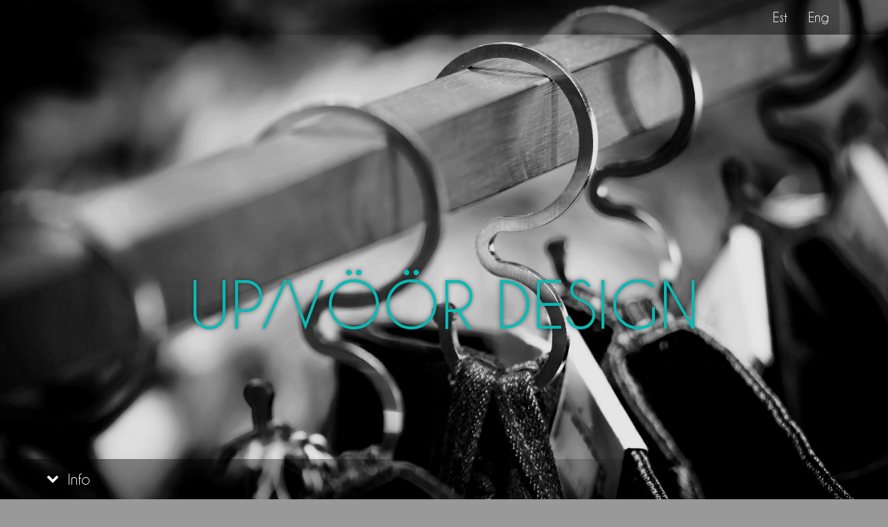

--- FILE ---
content_type: text/html; charset=UTF-8
request_url: https://www.upvoor.com/en/
body_size: 4896
content:
<!doctype html>
<html>
	<head>
		<meta charset="utf-8">
		<meta name="viewport" content="user-scalable=no, width=device-width, initial-scale=1.0" />
		
		
		<!-- All in One SEO 4.0.18 -->
		<title>Up/Vöör Design</title>
		<link rel="canonical" href="https://www.upvoor.com/en/" />
		<script type="application/ld+json" class="aioseo-schema">
			{"@context":"https:\/\/schema.org","@graph":[{"@type":"WebSite","@id":"https:\/\/www.upvoor.com\/#website","url":"https:\/\/www.upvoor.com\/","name":"Up\/V\u00f6\u00f6r","description":"by Argo V\u00f6\u00f6rmann","publisher":{"@id":"https:\/\/www.upvoor.com\/#organization"}},{"@type":"Organization","@id":"https:\/\/www.upvoor.com\/#organization","name":"Up\/V\u00f6\u00f6r","url":"https:\/\/www.upvoor.com\/"},{"@type":"BreadcrumbList","@id":"https:\/\/www.upvoor.com\/en\/#breadcrumblist","itemListElement":[{"@type":"ListItem","@id":"https:\/\/www.upvoor.com\/#listItem","position":"1","item":{"@id":"https:\/\/www.upvoor.com\/#item","name":"Home","description":"by Argo V\u00f6\u00f6rmann","url":"https:\/\/www.upvoor.com\/"},"nextItem":"https:\/\/www.upvoor.com\/en\/#listItem"},{"@type":"ListItem","@id":"https:\/\/www.upvoor.com\/en\/#listItem","position":"2","item":{"@id":"https:\/\/www.upvoor.com\/en\/#item","name":"EN","url":"https:\/\/www.upvoor.com\/en\/"},"previousItem":"https:\/\/www.upvoor.com\/#listItem"}]},{"@type":"WebPage","@id":"https:\/\/www.upvoor.com\/en\/#webpage","url":"https:\/\/www.upvoor.com\/en\/","name":"Up\/V\u00f6\u00f6r Design","inLanguage":"et","isPartOf":{"@id":"https:\/\/www.upvoor.com\/#website"},"breadcrumb":{"@id":"https:\/\/www.upvoor.com\/en\/#breadcrumblist"},"datePublished":"2015-11-08T16:17:29+00:00","dateModified":"2015-11-09T19:47:33+00:00"}]}
		</script>
		<!-- All in One SEO -->

<link rel='dns-prefetch' href='//s.w.org' />
		<script type="text/javascript">
			window._wpemojiSettings = {"baseUrl":"https:\/\/s.w.org\/images\/core\/emoji\/13.0.1\/72x72\/","ext":".png","svgUrl":"https:\/\/s.w.org\/images\/core\/emoji\/13.0.1\/svg\/","svgExt":".svg","source":{"concatemoji":"https:\/\/www.upvoor.com\/wp-includes\/js\/wp-emoji-release.min.js?ver=5.7.14"}};
			!function(e,a,t){var n,r,o,i=a.createElement("canvas"),p=i.getContext&&i.getContext("2d");function s(e,t){var a=String.fromCharCode;p.clearRect(0,0,i.width,i.height),p.fillText(a.apply(this,e),0,0);e=i.toDataURL();return p.clearRect(0,0,i.width,i.height),p.fillText(a.apply(this,t),0,0),e===i.toDataURL()}function c(e){var t=a.createElement("script");t.src=e,t.defer=t.type="text/javascript",a.getElementsByTagName("head")[0].appendChild(t)}for(o=Array("flag","emoji"),t.supports={everything:!0,everythingExceptFlag:!0},r=0;r<o.length;r++)t.supports[o[r]]=function(e){if(!p||!p.fillText)return!1;switch(p.textBaseline="top",p.font="600 32px Arial",e){case"flag":return s([127987,65039,8205,9895,65039],[127987,65039,8203,9895,65039])?!1:!s([55356,56826,55356,56819],[55356,56826,8203,55356,56819])&&!s([55356,57332,56128,56423,56128,56418,56128,56421,56128,56430,56128,56423,56128,56447],[55356,57332,8203,56128,56423,8203,56128,56418,8203,56128,56421,8203,56128,56430,8203,56128,56423,8203,56128,56447]);case"emoji":return!s([55357,56424,8205,55356,57212],[55357,56424,8203,55356,57212])}return!1}(o[r]),t.supports.everything=t.supports.everything&&t.supports[o[r]],"flag"!==o[r]&&(t.supports.everythingExceptFlag=t.supports.everythingExceptFlag&&t.supports[o[r]]);t.supports.everythingExceptFlag=t.supports.everythingExceptFlag&&!t.supports.flag,t.DOMReady=!1,t.readyCallback=function(){t.DOMReady=!0},t.supports.everything||(n=function(){t.readyCallback()},a.addEventListener?(a.addEventListener("DOMContentLoaded",n,!1),e.addEventListener("load",n,!1)):(e.attachEvent("onload",n),a.attachEvent("onreadystatechange",function(){"complete"===a.readyState&&t.readyCallback()})),(n=t.source||{}).concatemoji?c(n.concatemoji):n.wpemoji&&n.twemoji&&(c(n.twemoji),c(n.wpemoji)))}(window,document,window._wpemojiSettings);
		</script>
		<style type="text/css">
img.wp-smiley,
img.emoji {
	display: inline !important;
	border: none !important;
	box-shadow: none !important;
	height: 1em !important;
	width: 1em !important;
	margin: 0 .07em !important;
	vertical-align: -0.1em !important;
	background: none !important;
	padding: 0 !important;
}
</style>
	<link rel='stylesheet' id='wp-block-library-css'  href='https://www.upvoor.com/wp-includes/css/dist/block-library/style.min.css?ver=5.7.14' type='text/css' media='all' />
<link rel='stylesheet' id='bootstrap-css'  href='https://www.upvoor.com/wp-content/themes/upvoor/css/bootstrap.css?ver=3.3.5' type='text/css' media='all' />
<link rel='stylesheet' id='customstyle-css'  href='https://www.upvoor.com/wp-content/themes/upvoor/css/upvoor2.css?ver=1.0.0' type='text/css' media='all' />
<link rel='stylesheet' id='animate-css'  href='https://www.upvoor.com/wp-content/themes/upvoor/css/animate.css?ver=1.0.0' type='text/css' media='all' />
<link rel='stylesheet' id='slb_core-css'  href='https://www.upvoor.com/wp-content/plugins/simple-lightbox/client/css/app.css?ver=2.8.1' type='text/css' media='all' />
<link rel="https://api.w.org/" href="https://www.upvoor.com/wp-json/" /><link rel="alternate" type="application/json" href="https://www.upvoor.com/wp-json/wp/v2/pages/259" /><link rel="EditURI" type="application/rsd+xml" title="RSD" href="https://www.upvoor.com/xmlrpc.php?rsd" />
<link rel="wlwmanifest" type="application/wlwmanifest+xml" href="https://www.upvoor.com/wp-includes/wlwmanifest.xml" /> 
<meta name="generator" content="WordPress 5.7.14" />
<link rel='shortlink' href='https://www.upvoor.com/?p=259' />
<link rel="alternate" type="application/json+oembed" href="https://www.upvoor.com/wp-json/oembed/1.0/embed?url=https%3A%2F%2Fwww.upvoor.com%2Fen%2F" />
<link rel="alternate" type="text/xml+oembed" href="https://www.upvoor.com/wp-json/oembed/1.0/embed?url=https%3A%2F%2Fwww.upvoor.com%2Fen%2F&#038;format=xml" />
<script async defer data-domain='upvoor.com' src='https://plausible.io/js/plausible.js'></script><script>
(function() {
	(function (i, s, o, g, r, a, m) {
		i['GoogleAnalyticsObject'] = r;
		i[r] = i[r] || function () {
				(i[r].q = i[r].q || []).push(arguments)
			}, i[r].l = 1 * new Date();
		a = s.createElement(o),
			m = s.getElementsByTagName(o)[0];
		a.async = 1;
		a.src = g;
		m.parentNode.insertBefore(a, m)
	})(window, document, 'script', 'https://google-analytics.com/analytics.js', 'ga');

	ga('create', 'UA-45179689-1', 'auto');
			ga('send', 'pageview');
	})();
</script>
		<link href='https://fonts.googleapis.com/css?family=Advent+Pro|Molengo|Marvel|Khula|Julius+Sans+One|Droid+Sans' rel='stylesheet' type='text/css'>
		<link href="//netdna.bootstrapcdn.com/font-awesome/4.2.0/css/font-awesome.min.css" rel="stylesheet">
		<link rel="shortcut icon" href="https://www.upvoor.com/wp-content/themes/upvoor/images/favicon.ico" />
	</head>
		<body  >
	

	
	
	
<div id="langNav" class="">
	 <nav class="navbar-static-top">
      <div class="container">
		<ul class="nav main navbar-nav navbar-header pull-right">
            <li><a href="http://www.upvoor.com/">Est</a></li>
            <li class="active"><a href="http://www.upvoor.com/en/">Eng <span class="sr-only">(current)</span></a></li>
          </ul>
      </div>
    </nav>
</div>
 <!-- Carousel -->
    <div id="myCarousel" class="carousel slide carousel-fade" data-ride="carousel">
      <!-- Indicators -->
      <ol class="carousel-indicators">
        <li data-target="#myCarousel" data-slide-to="0" class="active"></li>
        <li data-target="#myCarousel" data-slide-to="1"></li>
        <li data-target="#myCarousel" data-slide-to="2"></li>
        <li data-target="#myCarousel" data-slide-to="3"></li>
        <li data-target="#myCarousel" data-slide-to="4"></li>
      </ol>
      <div class="carousel-inner" role="listbox">
        <div class="item active item-1">
          <div class="container">
            <div class="carousel-caption">
              <h1 class="upvoor upvoor1 animated fadeInDown">UP/VÖÖR DESIGN</h1>
			    <h1 class="blocky">&#160;</h1>
            </div>
          </div>
        </div>
        <div class="item item-2">
         <div class="container">
            <div class="carousel-caption">
              <h1 class="upvoor upvoor2">UP/VÖÖR DESIGN</h1>
              <h1 class="blocky">INTERIOR DESIGN</h1>
            </div>
          </div>
        </div>
        <div class="item item-3">
        <div class="container">
            <div class="carousel-caption">
              <h1 class="upvoor upvoor3">UP/VÖÖR DESIGN</h1>
              <h1 class="blocky">PRODUCT DESIGN</h1>
            </div>
          </div>
        </div>
		<div class="item item-4">
         <div class="container">
            <div class="carousel-caption">
              <h1 class="upvoor upvoor4">UP/VÖÖR DESIGN</h1>
              <h1 class="blocky">INTERIOR DESIGN</h1>
            </div>
          </div>
        </div>
		<div class="item item-5">
         <div class="container">
            <div class="carousel-caption">
              <h1 class="upvoor upvoor5">UP/VÖÖR DESIGN</h1>
			  <h1 class="blocky">INTERIOR DESIGN</h1>
            </div>
          </div>
        </div>
		<div class="item item-6">
         <div class="container">
            <div class="carousel-caption">
              <h1 class="upvoor upvoor6">UP/VÖÖR DESIGN</h1>
			  <h1 class="blocky">3D VISUALIZATION</h1>
            </div>
          </div>
        </div>
      </div>
    
    </div><!-- /.carousel -->
	<div class="rippMenyy">
		<ul id="accordion" class="accordion">
		  <li>
			<div class="link container"><i class="fa fa-chevron-down"></i>Info</div>
			<ul class="submenu">
			  <div class="container">
				<div class="col-lg-12 col-sm-12 col-xs-12 submenuIn">
					
						<div class="col-lg-6 col-sm-6 col-xs-12 infoBox">
							
							<h3>Contact</h3>
							<div class="col-lg-12 col-sm-12 col-xs-12 portreeContainer">
								<img src="http://www.upvoor.com/wp-content/themes/upvoor/images/portree.jpg" class="img-responsive portree" alt="pilt"/>
							</div>
							<div class="col-lg-12 col-sm-12 col-xs-12">
								<p >Argo Vöörmann product designer EKA2000</p>
							</div>
							<div class="col-lg-12 col-sm-12 col-xs-12">
								<p >Phone: +372 52 13 240</p>
							</div>
							<div class="col-lg-12 col-sm-12 col-xs-12 linkB">
								<p>E-mail: <a href="mailto:upvoor@hotmail.com">upvoor@hotmail.com</a>, <a href="mailto:argo.voormann@gmail.com">argo.voormann@gmail.com</a></p>
							</div>
							<div class="bufferKontakt col-xs-12"></div>
							<h3>Requisites</h3>
							<div class="col-lg-4 col-sm-5 col-xs-12">
								<p>Up-Vöör OÜ</p>
							</div>
							<div class="col-lg-8 col-sm-7 col-xs-12">
								<p class="pull-right">Reg. Nr.: 11037526</p>
							</div>
							<div class="col-lg-5 col-sm-5 col-xs-12">
								<p>Vana-Lõuna39/71</p>
							</div>
							<div class="col-lg7 col-sm-7 col-xs-12">
								<p class="pull-right">KMKR Nr.: EE101378851</p>
							</div>
							<div class="col-lg-4 col-sm-5 col-xs-12">
								<p>Tallinn 10134</p>
							</div>
							<div class="col-lg-8 col-sm-7 col-xs-12">
								<p class="pull-right">IBAN:EE212200221024486159</p>
							</div>
							
						</div>
						<div class="col-lg-6 col-sm-6 col-xs-12">
							
						</div>
					
					
					<div class="row">
						<div class="col-lg-5 col-sm-6 col-xs-12 infoBox">
						<h3 class="override">Contact me</h3>
						<div id="contactForm">
							<div id="contact_results"></div>
							<div id="contactBody">
								<div class="form-group" style="vertical-align:middle;">
									 <input type="text" class="form-control" name="saatja" required="true" id="saatja" placeholder="Your E-mail">
								</div>
								<div class="form-group" style="vertical-align:middle;">
									<textarea rows="6" class="form-control" cols="50" type="text" name="sisu" required="true" id="sisu" placeholder="Price inquiry/Question"></textarea>
								</div>
								<button type="submit" class="btn btn-default pull-right" name="email" id="submit_btn" value="saada" ><b>Send</b></button>
							</div>
						</div>

						</div>
					</div>
					
				</div>
			  </div>
			  
			</ul>
		  </li>

		</ul>
	</div>
	
    <div class="container catalogues">
      <div class="row">
        <div class="col-lg-4 col-sm-4 tiles">
			<div class="col-lg-1 col-sm-1 col-xs-1"></div>
			<a href="http://www.upvoor.com/en/interior-design/">
			<div class="col-lg-12 col-sm-12 col-xs-12 sisekujundus galerii">
					<div><h2>Interior Design</h2></div>
					<h3 class="uvTitle">View the catalogue <i class="fa fa-angle-double-right"></i></h3>
			</div>
			</a>
			<div class="col-lg-1 col-sm-1 col-xs-1"></div>
			
        </div>
        <div class="col-lg-4 col-sm-4 tiles">
			<div class="col-lg-1 col-sm-1 col-xs-1"></div>
			<a href="http://www.upvoor.com/en/product-design/">
			<div class="col-lg-12 col-sm-12 col-xs-12 tootedisain galerii">
					<div><h2>Product Design</h2></div>
					<h3 class="uvTitle">View the catalogue <i class="fa fa-angle-double-right"></i></h3>
			</div>
			</a>
			<div class="col-lg-1 col-sm-1 col-xs-1"></div>
		
        </div>
        <div class="col-lg-4 col-sm-4 tiles">
			<div class="col-lg-1 col-sm-1 col-xs-1"></div>
			<a href="http://www.upvoor.com/en/3d-visualization/">
			<div class="col-lg-12 col-sm-12 col-xs-12 visuaal galerii">
						<div class="uvTitle"><h2>3D Visualization</h2></div>
					<h3 class="uvTitle">View the catalogue <i class="fa fa-angle-double-right"></i></h3>
			</div>
			</a>
			<div class="col-lg-1 col-sm-1 col-xs-1"></div>
			
        </div>
      </div>
	</div>

	
		<div class="container">
	</div>
	
	
	
	<div class="footerContactBg">
	<div class="container valgeTekst">
		
										<div class="col-lg-4 col-sm-4 col-xs-12 uudised">
							<div class="row">
							<div class="col-xs-12">
							<h3></h3>
								<small></small>
								<p class="linkA">
								</p>
											
				</div>
			</div>
		</div>
		<div class="col-lg-4 col-sm-4 col-xs-12 kontaktAndmed" style="text-align:center;">
			<h4>Up-Vöör OÜ</h4>
			<h4>Vana-Lõuna  39-71 </h4>
			<h4>Tallinn 10134</h4>
			<p><i class="fa fa-phone"></i> +372 52 13 240</p>
			<p class="linkA"><i class="fa fa-at"></i> <a href="mailto:upvoor@hotmail.com">upvoor@hotmail.com</a></p>
			<p class="linkA"><i class="fa fa-at"></i> <a href="mailto:argo.voormann@gmail.com">argo.voormann@gmail.com</a></p>
		</div>
		
	</div>
	</div>
	<script type='text/javascript' src='https://www.upvoor.com/wp-content/themes/upvoor/js/jquery.js?ver=2.1.4' id='jqueryscript-js'></script>
<script type='text/javascript' src='https://www.upvoor.com/wp-content/themes/upvoor/js/bootstrap.js?ver=3.3.5' id='bootstrap-js'></script>
<script type='text/javascript' src='https://www.upvoor.com/wp-content/themes/upvoor/js/upvoor.js?ver=1.0.0' id='customscript-js'></script>
<script type='text/javascript' src='https://www.upvoor.com/wp-content/themes/upvoor/js/scrollto.js?ver=2.1.3' id='scrolling-js'></script>
<script type='text/javascript' src='https://www.upvoor.com/wp-content/themes/upvoor/js/validate.js?ver=1.14.0' id='validation-js'></script>
<script type='text/javascript' src='https://www.upvoor.com/wp-includes/js/wp-embed.min.js?ver=5.7.14' id='wp-embed-js'></script>
<script type="text/javascript" id="slb_context">/* <![CDATA[ */if ( !!window.jQuery ) {(function($){$(document).ready(function(){if ( !!window.SLB ) { {$.extend(SLB, {"context":["public","user_guest"]});} }})})(jQuery);}/* ]]> */</script>
	<script>
		$("#submit_btn").click(function() {
				var styles = {
					'border-color':'rgba(255, 48, 48, 0.9',
					'box-shadow':'0 1px 1px rgba(0, 0, 0, 0.075) inset, 0 0 8px rgba(255, 48, 48, 0.9)',
					'-webkit-box-shadow':'0 1px 1px rgba(0, 0, 0, 0.075) inset, 0 0 8px rgba(255, 48, 48, 0.9)',
					'-moz-box-shadow':'0 1px 1px rgba(0, 0, 0, 0.075) inset, 0 0 8px rgba(255, 48, 48, 0.9)',
						'outline':'0px none'
				};
				var styles2 ={
					'border-color':'',
					'box-shadow':'',
					'-webkit-box-shadow':'',
					'-moz-box-shadow':'',
						'outline':''
				};
				var proceed = true;
  
				$("#contactForm input[required=true], #contactForm textarea[required=true]").each(function(){
					$(this).css(styles2);
					if(!$.trim($(this).val())){ 
						$(this).css(styles);  
						proceed = false; 
					}

					var email_reg = /^([\w-\.]+@([\w-]+\.)+[\w-]{2,4})?$/;
					if($(this).attr("type")=="email" && !email_reg.test($.trim($(this).val()))){
						$(this).css(styles); 
						proceed = false;            
					}  
				});
			   
				if(proceed) 
				{
					var data = {
						action: 'mail_before_submit2',
						sisu: $('textarea[name=sisu]').val(),
						saatja: $('input[name=saatja]').val(),
						_ajax_nonce: '60a764731a'
					};
					jQuery.post("https://www.upvoor.com/wp-admin/admin-ajax.php", data, function(response) {
						if(response.type == 'error'){ 
							output = '<div class="error">'+response.text+'</div>';
						}else{
							output = '<div class="success">'+response.text+'</div>';
							$("#contactForm  input[required=true], #contactForm textarea[required=true]").val('');
							$("#contactBody").slideUp(); 
						}
						$("#contactForm #contact_results").hide().html(output).slideDown();
					}, 'json');
				}
			});
	</script>
	</body>
</html>

--- FILE ---
content_type: text/css
request_url: https://www.upvoor.com/wp-content/themes/upvoor/css/upvoor2.css?ver=1.0.0
body_size: 2464
content:
@font-face {
    font-family: sansthin;
    src: url(../fonts/caviar.ttf);
}

html{
}
html,
body{
	color: #333;
	//font: sans-serif;
	//font-family: 'Marvel', sans-serif;
	font-family:sansthin;
	font-size: 18px;
}
body{
	background:  url(http://www.upvoor.com/wp-content/themes/upvoor/images/body.png) no-repeat center center fixed; 
  -webkit-background-size: cover;
  -moz-background-size: cover;
  -o-background-size: cover;
  background-size: cover;
  background-color: rgba(0,0,0,0.4);
 
}


* {
  margin: 0;
  padding: 0;
  -webkit-box-sizing: border-box;
  -moz-box-sizing: border-box;
  box-sizing: border-box;
}
#langNav{
position:relative;
}
.navbar-static-top{
position: absolute;
width:100%;
background: -moz-linear-gradient(left, rgba(76,76,76,0) 0%, rgba(0,0,0,0.5) 100%);
background: -webkit-gradient(left top, right top, color-stop(0%, rgba(76,76,76,0)), color-stop(100%, rgba(0,0,0,0.5)));
background: -webkit-linear-gradient(left, rgba(76,76,76,0) 0%, rgba(0,0,0,0.5) 100%);
background: -o-linear-gradient(left, rgba(76,76,76,0) 0%, rgba(0,0,0,0.5) 100%);
background: -ms-linear-gradient(left, rgba(76,76,76,0) 0%, rgba(0,0,0,0.5) 100%);
background: linear-gradient(to right, rgba(76,76,76,0) 0%, rgba(0,0,0,0.5) 100%);
filter: progid:DXImageTransform.Microsoft.gradient( startColorstr='#4c4c4c', endColorstr='#000000', GradientType=1 );
}
.navbar-nav{
	margin:0 !important;
}
.navbar-2{
	background: -moz-linear-gradient(left, rgba(0,0,0,0.5) 0%, rgba(76,76,76,0) 100%);
background: -webkit-gradient(left top, right top, color-stop(0%, rgba(0,0,0,0.5)), color-stop(100%, rgba(76,76,76,0)));
background: -webkit-linear-gradient(left, rgba(0,0,0,0.5) 0%, rgba(76,76,76,0) 100%);
background: -o-linear-gradient(left, rgba(0,0,0,0.5) 0%, rgba(76,76,76,0) 100%);
background: -ms-linear-gradient(left, rgba(0,0,0,0.5) 0%, rgba(76,76,76,0) 100%);
background: linear-gradient(to right, rgba(0,0,0,0.5) 0%, rgba(76,76,76,0) 100%);
filter: progid:DXImageTransform.Microsoft.gradient( startColorstr='#000000', endColorstr='#4c4c4c', GradientType=1 );
	color: rgba(255,255,255,0.5) !important;
	-webkit-transition: all 0.25s ease;
	-moz-transition: all 0.25s ease;
	-o-transition: all 0.25s ease;
	transition: all 0.25s ease;
}
.navbar-2 li{
	-webkit-transition: all 0.25s ease;
	-moz-transition: all 0.25s ease;
	-o-transition: all 0.25s ease;
	transition: all 0.25s ease;
}
.navbar-2 li{
display: block;
}
.navbar-2 li a {
display: block;
}
.navbar-2>li>a {
   position: relative !important;
display: block !important;
padding: 10px 15px !important;
    }
 .navbar-2 a{
	color:#FFF !important;
 }
.navbar-2  li.active a{
	color: rgba(10,186,181,1) !important;
}
.navbar-2 a:hover{
	color:rgba(10,186,181,1) !important;
}

.nav > li > a:hover, .nav > li > a:focus , .nav > li > a{
    text-decoration: none;
    background-color: rgba(0,0,0,0) !important;
    color: #FFF;
}

.carousel {
  height: 500px;
  -webkit-transition: all 0.5s ease;
  -moz-transition: all 0.5s ease;
	-o-transition: all 0.5s ease;
	transition: all 0.5s ease;
}
.carousel-caption {
  z-index: 10;
  margin-bottom: 50px;
  color: rgba(0, 0, 0, 0.7);

}
.carousel .item {
  background-color: #777;
}
#myCarousel .carousel-inner .item {
    width: 100%;
    height: 500px;
}
#myCarousel .carousel-inner .item-1{
    background-image: linear-gradient( rgba(0, 0, 0, 0.1), rgba(0, 0, 0, 0.1) ), url(http://www.upvoor.com/wp-content/themes/upvoor/images/stock1.jpg);
    background-size: cover;
    background-position: center;
}
#myCarousel .carousel-inner .item-2 {
    background-image: linear-gradient( rgba(0, 0, 0, 0.1), rgba(0, 0, 0, 0.1) ), url(http://www.upvoor.com/wp-content/themes/upvoor/images/stock2.jpg);
	background-size: cover;
    background-position: center;
}
#myCarousel .carousel-inner .item-3 {
    background-image: linear-gradient( rgba(0, 0, 0, 0.1), rgba(0, 0, 0, 0.1) ), url(http://www.upvoor.com/wp-content/themes/upvoor/images/stock3.jpg);
	background-size: cover;
    background-position: center;
}
#myCarousel .carousel-inner .item-4 {
    background-image: linear-gradient( rgba(0, 0, 0, 0.1), rgba(0, 0, 0, 0.1) ), url(http://www.upvoor.com/wp-content/themes/upvoor/images/stock4.jpg);
	background-size: cover;
    background-position: center;
}
#myCarousel .carousel-inner .item-5 {
    background-image: linear-gradient( rgba(0, 0, 0, 0.1), rgba(0, 0, 0, 0.1) ), url(http://www.upvoor.com/wp-content/themes/upvoor/images/stock5.jpg);
	background-size: cover;
    background-position: center;
}
#myCarousel .carousel-inner .item-6 {
    background-image: linear-gradient( rgba(0, 0, 0, 0.1), rgba(0, 0, 0, 0.1) ), url(http://www.upvoor.com/wp-content/themes/upvoor/images/stock6.jpg);
	background-size: cover;
    background-position: center;
}

.sisekujundus{
	background-image: linear-gradient( rgba(0, 0, 0, 0.2), rgba(0, 0, 0, 0.2) ), url(http://www.upvoor.com/wp-content/themes/upvoor/images/Sisekujundus.jpg);
	background-size: cover;
    background-position: center;
	margin-bottom: 15px;

}
.tootedisain{
	background-image: linear-gradient( rgba(0, 0, 0, 0.2), rgba(0, 0, 0, 0.2) ), url(http://www.upvoor.com/wp-content/themes/upvoor/images/Tootedisain.jpg);
	background-size: cover;
    background-position: center;
	margin-bottom: 15px;

}
.visuaal{
	background-image: linear-gradient( rgba(0, 0, 0, 0.2), rgba(0, 0, 0, 0.2) ), url(http://www.upvoor.com/wp-content/themes/upvoor/images/3Dvisuaal.jpg);
	background-size: cover;
    background-position: center;
	margin-bottom: 15px;
}

@media (min-width:768px) { 
	.carousel{
		height: 700px;
	} 
	#myCarousel .carousel-inner .item {
	    height: 700px;
	}
	.carousel-caption{
		margin-bottom: 100px;
	}
}

.carousel-fade .carousel-inner .item {
  opacity: 0;
  transition-property: opacity;
}

.carousel-fade .carousel-inner .active {
  opacity: 1;
}

.carousel-fade .carousel-inner .active.left,
.carousel-fade .carousel-inner .active.right {
  left: 0;
  opacity: 0;
  z-index: 1;
}

.carousel-fade .carousel-inner .next.left,
.carousel-fade .carousel-inner .prev.right {
  opacity: 1;
}

.carousel-fade .carousel-control {
  z-index: 2;
}
.carousel-indicators{
	display:none;
}


@media all and (transform-3d), (-webkit-transform-3d) {
    .carousel-fade .carousel-inner > .item.next,
    .carousel-fade .carousel-inner > .item.active.right {
      opacity: 0;
      -webkit-transform: translate3d(0, 0, 0);
              transform: translate3d(0, 0, 0);
    }
    .carousel-fade .carousel-inner > .item.prev,
    .carousel-fade .carousel-inner > .item.active.left {
      opacity: 0;
      -webkit-transform: translate3d(0, 0, 0);
              transform: translate3d(0, 0, 0);
    }
    .carousel-fade .carousel-inner > .item.next.left,
    .carousel-fade .carousel-inner > .item.prev.right,
    .carousel-fade .carousel-inner > .item.active {
      opacity: 1;
      -webkit-transform: translate3d(0, 0, 0);
              transform: translate3d(0, 0, 0);
    }
}

.carousel-indicators .active{
	background-color:rgba(0,0,0,0.8);
}
.carousel-indicators li{
	border: 1px solid rgba(0,0,0,0.8);
}

.catalogues{
	margin-top:65px;
	margin-bottom: 45px;

}

.catalogues .col-lg-4 {
  margin-bottom: 20px;
}


.catalogues .col-lg-4 p {
  margin-right: 10px;
  margin-left: 10px;
}
.catalogues h2{
	z-index:999;
	position:absolute;
	left:12px;
	color: #fff;
	font-family:sansthin;
	font-size: 28px !important;
	text-shadow: 0px 0px 6px rgba(0, 0, 0, 0.5);
}
.catalogues h3{
	position:absolute;
	bottom:0px;
	right:-500px;
	color:#fff;
	font-family:sansthin;
	font-size:28px !important;
	text-shadow: 0px 0px 6px rgba(0, 0, 0, 0.5);
	-webkit-transition: all 0.4s ease;
	-o-transition: all 0.4s ease;
	transition: all 0.4s ease;
}
.galerii{
-webkit-transition: all 0.4s ease;
-moz-transition: all 0.4s ease;
	-o-transition: all 0.4s ease;
	transition: all 0.4s ease;
}

.galerii{
	overflow:hidden;

}

.galerii h3{
	margin-top:0px;
}
.galerii:hover h3{
	position:absolute;
	bottom:0px;
	right:12px;
	color:#fff;
	font-family:sansthin;
	font-size:22px !important;
	//font-weight:bold;
	text-shadow: 0px 0px 6px rgba(0, 0, 0, 0.5);
}


ul { list-style-type: none; }

.rippMenyy{
	//background-color: rgba(0,0,0,0.5);
	font-size: 16px;
}

.accordion {
background: -moz-linear-gradient(left, rgba(0,0,0,0.5) 0%, rgba(76,76,76,0) 100%);
background: -webkit-gradient(left top, right top, color-stop(0%, rgba(0,0,0,0.5)), color-stop(100%, rgba(76,76,76,0)));
background: -webkit-linear-gradient(left, rgba(0,0,0,0.5) 0%, rgba(76,76,76,0) 100%);
background: -o-linear-gradient(left, rgba(0,0,0,0.5) 0%, rgba(76,76,76,0) 100%);
background: -ms-linear-gradient(left, rgba(0,0,0,0.5) 0%, rgba(76,76,76,0) 100%);
background: linear-gradient(to right, rgba(0,0,0,0.5) 0%, rgba(76,76,76,0) 100%);
filter: progid:DXImageTransform.Microsoft.gradient( startColorstr='#000000', endColorstr='#4c4c4c', GradientType=1 );
  position:relative;
  margin-top:-58px;
  z-index:99999999;
}

.accordion .link {
  cursor: pointer;
  padding: 15px 15px 15px 42px;
  color: #fff;
  font-size: 20px;
  position: relative;
  -webkit-transition: all 0.4s ease;
  -o-transition: all 0.4s ease;
  transition: all 0.4s ease;
}

.accordion > li{
border-bottom: 1px solid #CCC;


}
.accordion >li:last-child { border-bottom: 0;}
.accordion li:last-child .link { border-bottom: 0; }

.accordion li i {
  position: absolute;
  top: 16px;
  left: 12px;
  font-size: 18px;
  color: #fff;
  -webkit-transition: all 0.4s ease;
  -o-transition: all 0.4s ease;
  transition: all 0.4s ease;
}

.accordion li i.fa-chevron-down {
  left: 12px;
  right: auto;
  padding-top:3px;
  padding-bottom:3px;
  font-size: 18px;
}

.accordion li.open .link { 

}

.accordion li.open i { 
 
}

.accordion li.open i.fa-chevron-down {
  -webkit-transform: rotate(180deg);
  -ms-transform: rotate(180deg);
  -o-transform: rotate(180deg);
  transform: rotate(180deg);
}
.infoBox{
margin-bottom: 15px;
}
.infoBox h3{
padding-left:15px;

}
.infoBox div{
}

.submenu {
  display: none;
  background-color: rgba(255,255,255,0.3);
}

.submenu li { 
margin: 15px 0;
}
.submenuIn{
color: #fff;
 margin: 10px auto;
}
a:focus { outline:none }
.linkA a{
	-webkit-transition: all 0.25s ease;
	-moz-transition: all 0.25s ease;
	-o-transition: all 0.25s ease;
	transition: all 0.25s ease;
	color: #0abab5; !important;
}
.linkA a:hover	{ 
	color: #84DCDA !important;
}
.linkA a:focus{
	color:#84DCDA !important;
}
.linkB a{
	-webkit-transition: all 0.25s ease;
	-moz-transition: all 0.25s ease;
	-o-transition: all 0.25s ease;
	transition: all 0.25s ease;
	color: #426E6D; !important;
}
.linkB a:hover	{ 
	color: #84DCDA !important;
}
.linkB a:focus{
	color:#84DCDA !important;
}
.rekvisiidid{
width:100%;
color: #000;
}
.rekvisiidid tr td:nth-child(2) {
    text-align:right;
}

.blocky{
	font-family: sansthin, sans-serif;
	font-size: 26px;
	color:#0abab5;
	text-shadow: 0px 0px 6px rgba(0, 0, 0, 0.5);
}
@media (min-width:768px) { 
	.blocky{
		font-family: sansthin, sans-serif;
		font-size: 48px;
		color:#0abab5;
		text-shadow: 0px 0px 6px rgba(0, 0, 0, 0.5);
	}
}
.upvoor{
font-size: 46px;
text-shadow: 0px 0px 6px rgba(0, 0, 0, 0.5);
color:#0abab5;
font-family: sansthin, sans-serif;padding-top:10px;
}
@media (min-width:768px) { 
	.upvoor{
		font-family: sansthin, sans-serif;padding-top:10px;
		font-size: 90px;
		text-shadow: 0px 0px 6px rgba(0, 0, 0, 0.5);
	}
}
.uudised{
	margin-bottom:15px;
}
.uudised p {
	font-size: 16px;
}


.uudised, .kontaktAndmed{
	font-family:sansthin;

}
@media (min-width:768px) { 
	.kontaktAndmed{
	position:relative;
	margin-top:50px;
	margin-bottom:50px;
}
}

.kontaktAndmed p {
	font-size:16px;
}

.valgeTekst{
color: rgba(255,255,255,0.95);
}
.footerContactBg{
background:  url(http://www.upvoor.com/wp-content/themes/upvoor/images/background.png) no-repeat center center fixed; 
  -webkit-background-size: cover;
  -moz-background-size: cover;
  -o-background-size: cover;
  background-size: cover;
  background-color: rgba(0,0,0,0.8);
}
.footerContact{

margin-bottom: 30px;
bottom:0px;
}
.footerContact .rekvisiidid{
color: rgba(255,255,255,0.95) !important;
}




/******************************************/
.jumbotron{
background:none;
}

.bufferKontakt{
	height:15px;
}
.portree{
}
.portreeContainer{
	height:200px;
	overflow:hidden;
}

.main.navbar-nav > li {
   float: left !important;
}
.navbar-2 > li {
	float: none !important;
}

li.active{
	background: rgba(0,0,0,0.2);
}
.wp-caption{
	display:inline-block;
	padding-top:6px;
	padding-bottom:5px;
	padding-left:0px;
}
.wp-caption {
	overflow:hidden;
	height: 175px;
}
.wp-caption img{
	display:block;
	height:175px;
	margin: 0 auto;
	
}
@media (max-width:768px) { 
.wp-caption {
	overflow:hidden;
	height: 125px;
}
	.wp-caption img{
	display:block;
	height:125px;
	margin: 0 auto;
	}
}
.wp-caption-text{
	display:none;
}

.rida{
	padding-left:6px;
background: -moz-linear-gradient(-45deg, rgba(0,0,0,0.3) 0%, rgba(19,19,19,0) 100%);
background: -webkit-gradient(left top, right bottom, color-stop(0%, rgba(0,0,0,0.3)), color-stop(100%, rgba(19,19,19,0)));
background: -webkit-linear-gradient(-45deg, rgba(0,0,0,0.3) 0%, rgba(19,19,19,0) 100%);
background: -o-linear-gradient(-45deg, rgba(0,0,0,0.3) 0%, rgba(19,19,19,0) 100%);
background: -ms-linear-gradient(-45deg, rgba(0,0,0,0.3) 0%, rgba(19,19,19,0) 100%);
background: linear-gradient(135deg, rgba(0,0,0,0.3) 0%, rgba(19,19,19,0) 100%);
filter: progid:DXImageTransform.Microsoft.gradient( startColorstr='#000000', endColorstr='#131313', GradientType=1 );
}
.galeriiTitle{
	padding-left:25px;
	margin-bottom:0px;
	color:#fff;
	padding-bottom: 3px;
}
.theContent{
	margin-bottom: 65px;
}

.theRow{
	opacity:0;
}
.newsFeed{
	color:#fff;
}


*{
	border-radius:0px !important;
}

.slb_template_tag, .slb_template_tag_item, .slb_template_tag_item_title{
	font-family:sansthin;
}

.newsBody{
	
}
.override{
	padding:0 !important;
}

textarea {
    vertical-align: top;
    resize: vertical;
}
.icon-bar{
	background-color:#FFF !important;
}

--- FILE ---
content_type: text/plain
request_url: https://www.google-analytics.com/j/collect?v=1&_v=j102&a=422344526&t=pageview&_s=1&dl=https%3A%2F%2Fwww.upvoor.com%2Fen%2F&ul=en-us%40posix&dt=Up%2FV%C3%B6%C3%B6r%20Design&sr=1280x720&vp=1280x720&_u=IEBAAEABAAAAACAAI~&jid=962790669&gjid=1159675594&cid=283685267.1768968370&tid=UA-45179689-1&_gid=787343810.1768968370&_r=1&_slc=1&z=366482009
body_size: -284
content:
2,cG-NLZ24BLZY0

--- FILE ---
content_type: text/javascript
request_url: https://www.upvoor.com/wp-content/themes/upvoor/js/upvoor.js?ver=1.0.0
body_size: 958
content:
function carouselHeight(){
	var windowHeight = $( window ).height();
	$('.carousel').height(windowHeight);
	$('.carousel-inner .item').height(windowHeight);
}

function boxWidth(input){
	var width = $(input).width();
	$(input).height(width);
}

/*******/
function changeStyle(name){
		if(name=='style1')
			document.getElementById('customstyle-css').href='http://ehco.planet.ee/wp/wp-content/themes/upvoor/css/upvoor.css';
		else if(name=='style2')
			document.getElementById('customstyle-css').href='http://ehco.planet.ee/wp/wp-content/themes/upvoor/css/upvoor2.css';
		else if(name=='style3')
			document.getElementById('customstyle-css').href='http://ehco.planet.ee/wp/wp-content/themes/upvoor/css/upvoor3.css';
		else if(name=='style4')
			document.getElementById('customstyle-css').href='http://ehco.planet.ee/wp/wp-content/themes/upvoor/css/upvoor4.css';
	}

/*******/

function footer(){
		var docHeight = $(window).height();
		var footerHeight = $('.footerContactBg').height();
		var footerTop = $('.footerContactBg').position().top + footerHeight;

		if (footerTop < docHeight) {
		$('.footerContactBg').css('margin-top', 1+ (docHeight - footerTop) + 'px');
		}
	}
	
/*******/
function animateRow(input){
	input.css({"opacity": "1"});
	input.addClass('fadeInUp animated');
}
$(document).ready(function(){
	$('.left .carousel-control').hide();
	$('.right .carousel-control').hide();
	
	/*
		karusselli/kataloogide dünaamiline muutumine vastavalt ekraani suurusele
	*/
	boxWidth('.sisekujundus');
	boxWidth('.tootedisain');
	boxWidth('.visuaal');
	carouselHeight();
	footer();
	$( window ).resize(function() {
	  footer();
	  carouselHeight();
	  boxWidth('.sisekujundus');
	  boxWidth('.tootedisain');
	  boxWidth('.visuaal');
	});
	$("#myCarousel").carousel({
		interval: 3500
	});
	$('#myCarousel').carousel('cycle');
	
	//$('.upvoor1').addClass('animated');
	
	
	$('#myCarousel').on('slide.bs.carousel', function () {
		// do something…
		//$('.blocky').fadeIn(600).animate({marginLeft:"+=12%"},300).animate({marginLeft:"-=15%"},300).animate({marginLeft:"=0%"},600);
		$('.blocky').each(function(i, obj) {
			if($(this).hasClass('animated') || $(this).hasClass('fadeInUp')){
				$(this).removeClass('animated');
				$(this).removeClass('fadeInUp');
			}
		});
		$('.blocky').addClass('animated fadeInUp');
	});
	
		$('#myCarousel').on('slid.bs.carousel', function () {
		//$('.blocky').fadeOut(300);
		//$('.blocky').removeClass('animated bounceInLeft');
		
	});
	
	$(function() {
	var Accordion = function(el, multiple) {
		this.el = el || {};
		this.multiple = multiple || false;

		
		var links = this.el.find('.link');
		
		links.on('click', {el: this.el, multiple: this.multiple}, this.dropdown)
	}

	Accordion.prototype.dropdown = function(e) {
		var $el = e.data.el;
			$this = $(this),
			$next = $this.next();

		$next.slideToggle();
		$this.parent().toggleClass('open');
		$(window).scrollTo($('#accordion'), 500);
		if (!e.data.multiple) {
			$el.find('.submenu').not($next).slideUp().parent().removeClass('open');
		};
	}	

	var accordion = new Accordion($('#accordion'), false);
	$( "#info" ).click(function() {
		$(window).scrollTo($('#accordion'), 800);
	});
	
	});
	var delay=0;
	$('.theRow').each(function(i, obj){
		$(this).delay(300*i).queue(function(next) {
		  $(this).addClass('animated fadeInUp');
		  next();
		});
	});
	
	
	
	
});
